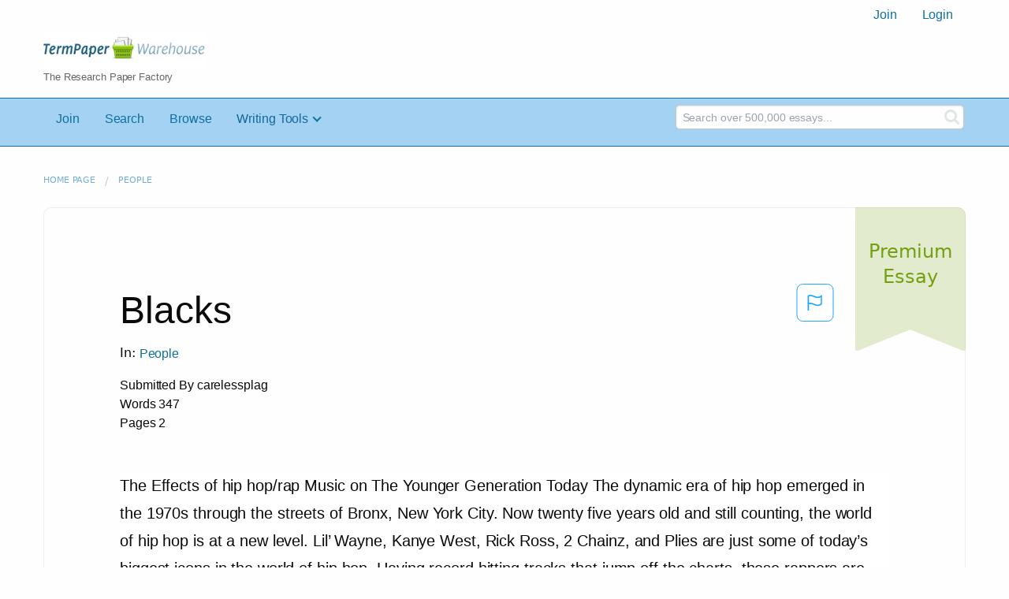

--- FILE ---
content_type: text/html; charset=UTF-8
request_url: https://www.termpaperwarehouse.com/essay-on/Blacks/263706
body_size: 2410
content:
<!DOCTYPE html>
<html lang="en">
<head>
    <meta charset="utf-8">
    <meta name="viewport" content="width=device-width, initial-scale=1">
    <title></title>
    <style>
        body {
            font-family: "Arial";
        }
    </style>
    <script type="text/javascript">
    window.awsWafCookieDomainList = ['monografias.com','cram.com','studymode.com','buenastareas.com','trabalhosfeitos.com','etudier.com','studentbrands.com','ipl.org','123helpme.com','termpaperwarehouse.com'];
    window.gokuProps = {
"key":"AQIDAHjcYu/GjX+QlghicBgQ/7bFaQZ+m5FKCMDnO+vTbNg96AHYyZv6Mnkdbjk2SfzfqtxBAAAAfjB8BgkqhkiG9w0BBwagbzBtAgEAMGgGCSqGSIb3DQEHATAeBglghkgBZQMEAS4wEQQMjjrJPgBw2NjH39ZEAgEQgDvpfbHVKaHiIBgNozebkLNmp/az1OGiFgjLcgCZgmx98S73qSAwa5QFXxPlLcDjyv8PC71hCc4U8qJoFw==",
          "iv":"A6x+aACG2gAAKYje",
          "context":"9v1kIeQF3YAP4OS9TJ+24bEZt42WyHJUlVtvL8OUZ41Op99xOdwKaoZCOVSJLi68txMEa3oCkghHfDrIZi+l6vsMefJk17hyPfXfFk6PDNhTZ0zeOYRrzAa3geltUCL/ZZ6zc6J/AeQO3JSqP/V9HpPbdpcP0HAkEQJGiQsAhJo/QzvZTQNIXr8nx9UHsXl04AhdpwvYvsLS7hieEVmja0qskF705qb5RYbazuvzpfQ9Lw5CUrnI/PeC6Bzm8v6+6ODnHGZme5NDcPWf4AwxlP1otvwPlxEknLMwFR6cUjWj3RlHZLmG1rPPnWMy69Hxii4hHdE+ZSBlY4LeWi+Lg6kw9UJdxBFP4YzlTHrOTLNA8PBGIg4DiLeCA6oCopge2gQRClvm4I67fmdaINIPTngLHxLBXqSUTCpE5vavenkpLGGk/CfByO+/VU8w7MSOrdYfVeaWkkvhCQNjaLiRwK2g68Phu/b6omXIcxJbnAfkbhpTlgEOnguc5ryFcc1M1fRA7BFRdx+JUTDjcuXIKKLY8Sx55/BAVHrLpsRU3xEJdhH8BffMOe5SwuCG/[base64]"
};
    </script>
    <script src="https://ab840a5abf4d.9b6e7044.us-east-2.token.awswaf.com/ab840a5abf4d/b0f70ab89207/67f8e9ae0dac/challenge.js"></script>
</head>
<body>
    <div id="challenge-container"></div>
    <script type="text/javascript">
        AwsWafIntegration.saveReferrer();
        AwsWafIntegration.checkForceRefresh().then((forceRefresh) => {
            if (forceRefresh) {
                AwsWafIntegration.forceRefreshToken().then(() => {
                    window.location.reload(true);
                });
            } else {
                AwsWafIntegration.getToken().then(() => {
                    window.location.reload(true);
                });
            }
        });
    </script>
    <noscript>
        <h1>JavaScript is disabled</h1>
        In order to continue, we need to verify that you're not a robot.
        This requires JavaScript. Enable JavaScript and then reload the page.
    </noscript>
</body>
</html>

--- FILE ---
content_type: text/html; charset=utf-8
request_url: https://www.termpaperwarehouse.com/essay-on/Blacks/263706
body_size: 31296
content:
<!DOCTYPE html><html lang="en"><head><meta charSet="utf-8"/><meta name="viewport" content="width=device-width, initial-scale=1"/><link rel="preload" as="image" href="../../../images/tpw-logo.png"/><link rel="preload" as="image" href="https://www.termpaperwarehouse.com/images/down_arrow.png"/><link rel="stylesheet" href="/_next/static/css/c2bbaf45b4ad15b0.css" data-precedence="next"/><link rel="stylesheet" href="/_next/static/css/965f3c7cb033bc0e.css" data-precedence="next"/><link rel="stylesheet" href="/_next/static/css/b0508c9df8928f4a.css" data-precedence="next"/><link rel="preload" as="script" fetchPriority="low" href="/_next/static/chunks/webpack-8942f47571ce977a.js"/><script src="/_next/static/chunks/fd9d1056-ac4acbb8df876e3e.js" async=""></script><script src="/_next/static/chunks/767-4261f66faed90f62.js" async=""></script><script src="/_next/static/chunks/main-app-7867b8388d19e289.js" async=""></script><script src="/_next/static/chunks/3ff803c2-5fff9f616da2a7a1.js" async=""></script><script src="/_next/static/chunks/app/(essay)/essay-on/%5Bslug%5D/%5BpublicationId%5D/error-36a3f291d424c395.js" async=""></script><script src="/_next/static/chunks/app/(essay)/essay-on/%5Bslug%5D/%5BpublicationId%5D/not-found-a214331a7b803deb.js" async=""></script><script src="/_next/static/chunks/app/(essay)/error-23f9de5668a2763c.js" async=""></script><script src="/_next/static/chunks/app/error-0d1e7a6290aae694.js" async=""></script><script src="/_next/static/chunks/app/global-error-ece729dec078d13a.js" async=""></script><script src="https://cdn.cookielaw.org/scripttemplates/otSDKStub.js" type="text/javascript;" charSet="UTF-8" data-domain-script="true" async=""></script><title>Blacks - Term Paper</title><meta name="description" content="Read this essay on Blacks. Come browse our large digital warehouse of free sample essays. Get the knowledge you need in order to pass your classes and more. Only at TermPaperWarehouse.com"/><meta name="keywords" content="termPaperWarehouse, essays"/><link rel="canonical" href="https://www.termpaperwarehouse.com/essay-on/Blacks/263706"/><meta name="next-size-adjust"/><script src="/_next/static/chunks/polyfills-42372ed130431b0a.js" noModule=""></script></head><body class="__className_d65c78"><noscript><iframe src="//www.googletagmanager.com/ns.html?id=GTM-57GCBT" height="0" width="0" style="display:none;visibility:hidden"></iframe></noscript><header><div class="row columns"><nav><ul class="menu align-right"><li role="menuitem"><a href="/sign-up">Join</a></li><li role="menuitem"><a href="/sign-in">Login</a></li></ul></nav></div><div class="row"><div class="large-3 columns"><a href="/"><img class="logo__img" src="../../../images/tpw-logo.png" alt="TermPaperWarehouse.com - Free Term Papers, Essays and Research Documents"/><p class="logo__heading">The Research Paper Factory</p></a></div><div class="large-9 columns rhino-slot rhino-slot--black"></div></div></header><div class="nav-bar"><div class="row menuHolder"><div class="columns large-8 header-navbar"><div class="nav-container"><nav><input type="checkbox" id="drop"/><ul class="menu"><li><a href="/sign-up" style="color:#0e709f">Join</a></li><li><a href="/find-an-essay" style="color:#0e709f">Search</a></li><li><a href="/browse.php" style="color:#0e709f">Browse</a></li><li><a href="#">Writing Tools</a> <input type="checkbox" id="drop-2"/><ul><li class="bordered"> <a href="/writing-tools/essay-checker">Essay Checker</a></li><li class="bordered"> <a href="/writing-tools/essay-rewriter">Essay Rewriter</a></li><li class="bordered"> <a href="/writing-tools/grammar-checker">Grammar Checker</a></li></ul></li></ul></nav></div></div><div id="navbar-search" class="flex flex-col md:flex-row md:w-4/12 large-4 columns"><form class="search-form w-full" action="/search_results.php"><div class="flex items-center"><input type="hidden" name="action" value="search"/><div class="relative w-full min-w-[200px] h-11"><input type="text" placeholder="Search over 500,000 essays..." class="peer w-full h-full bg-transparent text-blue-gray-700 font-sans font-normal outline outline-0 focus:outline-0 disabled:bg-blue-gray-50 disabled:border-0 transition-all placeholder-shown:border placeholder-shown:border-blue-gray-200 placeholder-shown:border-t-blue-gray-200 border focus:border-2 border-t-transparent focus:border-t-transparent text-sm px-3 py-3 rounded-md border-blue-gray-200 focus:border-light-blue-500 search-form__input" name="query"/><label class="flex w-full h-full select-none pointer-events-none absolute left-0 font-normal !overflow-visible truncate peer-placeholder-shown:text-blue-gray-500 leading-tight peer-focus:leading-tight peer-disabled:text-transparent peer-disabled:peer-placeholder-shown:text-blue-gray-500 transition-all -top-1.5 peer-placeholder-shown:text-sm text-[11px] peer-focus:text-[11px] before:content[&#x27; &#x27;] before:block before:box-border before:w-2.5 before:h-1.5 before:mt-[6.5px] before:mr-1 peer-placeholder-shown:before:border-transparent before:rounded-tl-md before:border-t peer-focus:before:border-t-2 before:border-l peer-focus:before:border-l-2 before:pointer-events-none before:transition-all peer-disabled:before:border-transparent after:content[&#x27; &#x27;] after:block after:flex-grow after:box-border after:w-2.5 after:h-1.5 after:mt-[6.5px] after:ml-1 peer-placeholder-shown:after:border-transparent after:rounded-tr-md after:border-t peer-focus:after:border-t-2 after:border-r peer-focus:after:border-r-2 after:pointer-events-none after:transition-all peer-disabled:after:border-transparent peer-placeholder-shown:leading-[4.1] text-blue-gray-400 peer-focus:text-light-blue-500 before:border-blue-gray-200 peer-focus:before:!border-light-blue-500 after:border-blue-gray-200 peer-focus:after:!border-light-blue-500"> </label></div><button type="submit" class="align-middle select-none font-sans font-bold text-center uppercase transition-all disabled:opacity-50 disabled:shadow-none disabled:pointer-events-none text-sm py-3.5 px-7 rounded-lg text-white hover:bg-white/10 active:bg-white/30 search-form__button ml-2"><i class="fa fa-search" aria-hidden="true"></i></button></div></form></div></div></div><div class="tpw-main-container"><div class="row"><nav aria-label="breadcrumb" class="w-max"><ol aria-label="Breadcrumbs:" role="navigation" class="flex flex-wrap items-center w-full bg-opacity-60 py-2 px-4 rounded-md breadcrumbs bg-white"><li class="flex items-center text-blue-gray-900 antialiased font-sans text-sm font-normal leading-normal cursor-pointer transition-colors duration-300 hover:text-light-blue-500"><a href="/" class="opacity-60">Home page</a><span class="text-blue-gray-500 text-sm antialiased font-sans font-normal leading-normal mx-2 pointer-events-none select-none">/</span></li><li class="flex items-center text-blue-gray-900 antialiased font-sans text-sm font-normal leading-normal cursor-pointer transition-colors duration-300 hover:text-light-blue-500"><a href="/subcategory/People/1" class="opacity-60">People</a></li></ol></nav></div><div class="row"><div class="columns splat-paper-container tpw-paper-container"><div class="splat-paper-container__is-premium-container"><span data-testid="premiumEssayTag" class="block antialiased font-sans text-base font-light leading-relaxed text-inherit splat-paper-container__is-premium-copy">Premium Essay</span></div><div class="pw no-bottom-padding"><div><div class="md:mr-[100px] xl:mr-[70px] flex justify-between"><h1 style="color:#0a0a0a" class="">Blacks</h1><button class="bg-transparent text-[#1ea7fd] border-0 co p-0 m-0 h-[49px] w-[48px] shadow-none outline-0 font-normal hover:shadow-none hover:outline-0 focus:shadow-none focus:outline-0"><svg width="48" height="49" viewBox="0 0 48 49" fill="none" xmlns="http://www.w3.org/2000/svg"><rect x="1" y="0.5" width="46" height="47.0413" rx="7.5" stroke="currentcolor"></rect><path d="M16.1668 34.0413H14.5V15.2062L14.9167 14.9561C17.667 13.206 20.2506 14.2061 22.7508 15.2062C25.5844 16.3729 28.168 17.373 31.5017 14.9561L32.8351 14.0394V26.1239L32.5018 26.3739C28.418 29.3742 25.0844 28.0408 22.0841 26.7906C19.9172 25.9572 18.0837 25.2071 16.1668 26.1239V34.0413ZM18.0837 24.0404C19.6672 24.0404 21.2507 24.6238 22.7508 25.2905C25.4177 26.3739 28.0013 27.374 31.1683 25.2905V17.2064C27.668 19.0399 24.751 17.8731 22.0841 16.7897C19.9172 15.9562 18.0837 15.2062 16.1668 16.1229V24.2904C16.8336 24.1237 17.417 24.0404 18.0837 24.0404Z" fill="currentcolor"></path></svg></button></div><p class="block antialiased font-sans text-base font-light leading-relaxed text-blue-gray-900 relative mb-4">In: <a href="/subcategory/People/1"><button class="align-middle select-none font-sans font-bold text-center transition-all disabled:opacity-50 disabled:shadow-none disabled:pointer-events-none text-xs py-3 px-6 rounded-lg text-blue-gray-500 hover:bg-blue-gray-500/10 active:bg-blue-gray-500/30 showAsLink capitalize" type="button">People</button></a></p><div class="mb-12 essayDetails"><span>Submitted By <!-- -->carelessplag</span><br/><span>Words <!-- -->347</span><br/><span>Pages <!-- -->2</span></div></div><div class="relative flex flex-col bg-clip-border rounded-xl bg-white text-gray-700 shadow-md paper-holder p-0"> <article class="paper-container margin--bottom-2">The Effects of hip hop/rap Music on The Younger Generation Today The dynamic era of hip hop emerged in the 1970s through the streets of Bronx, New York City. Now twenty five years old and still counting, the world of hip hop is at a new level. Lil’ Wayne, Kanye West, Rick Ross, 2 Chainz, and Plies are just some of today’s biggest icons in the world of hip hop. Having record hitting tracks that jump off the charts, these rappers are definitely the image the younger generation looks up to. Though, having these amazing tracks, these same iconic figures are said to be the cause of our teenagers heading down the road of destruction. The effects of these lyrics on the teenage society are said to provoke violence, foul language, and enhanced sexual behavior. <br />
<br />
To begin, the effect of hip hop or rap music on the younger generation today has encouraged youth to become more violent and aggressive. Ever since the rise of rap music, teens have been turning to music to help solve their problems. However, this music cannot be helpful but very destructive. Encouraging raging acts of violence, these lyrics influence and damage the minds of children, teens and young adults. For instance, rapper Plies states, “Don't tell me shit about what them niggas said, Them niggas just raping, Fuck niggas be bluffing, Killers make shit happen,” in his track called Naan Nigga. The breakdown of these lyrics: It does not matter what another individual states about one, if a person is “real” one must make violent actions to prove your point in life. The effect of teens listening to music like this is shown in and out of school. More and more students are being arrested and taken to juvenile detention centers due to fighting or bringing weapons to school. For example, my junior year, a student brought a knife to school to threaten another student. During their verbal altercation in the courtyard,</article></div><div class="splat-paper-container__gradient"><div class="splat-paper-container__gradient__cta"><div class="fixed-height--4"><a href="/document/263706" data-testid="showMoreCTA" id="showMoreCTA" rel="nofollow"><button id="txtCTA" type="button" style="background-color:#1779ba" class="align-middle select-none font-sans font-bold text-center uppercase transition-all disabled:opacity-50 disabled:shadow-none disabled:pointer-events-none text-sm py-3.5 px-7 rounded-lg bg-gray-900 text-white shadow-md shadow-gray-900/10 hover:shadow-lg hover:shadow-gray-900/20 focus:opacity-[0.85] focus:shadow-none active:opacity-[0.85] active:shadow-none storybook-button storybook-button--lg storybook-button--primary button button--join-now cta-links">SHOW MORE<img src="https://www.termpaperwarehouse.com/images/down_arrow.png" alt="" class="button__icon"/></button></a></div></div></div></div></div><div class="columns splat-paper-stat-container tpw-paper-stat-container"><div class="textLeft"><div class="callout callout-list-box fixed-height--24"><h3 style="color:#994800" class="callout-list__heading">Similar Documents</h3><div class="results__item"><a href="/essay-on/Black-Art/437515" style="text-decoration:none"><i class="fa fa-file-text-o results__item__icon" aria-hidden="true"></i><div class="mt-splat-paper-container__is-free-tag margin--bottom-0-25"><div class="relative grid items-center font-sans font-bold uppercase whitespace-nowrap select-none border border-gray-900 text-gray-700 py-1.5 px-3 text-xs rounded-lg essayChip" style="opacity:0"><span class="">Free Essay</span></div></div><h4 style="color:#0e709f" class="results__item__title display-inline">Black Art</h4></a><p class="m-0 #0a0a0a 0.9rem" style="color:#0a0a0a;font-size:0.9rem">...Name:
Instructor:
Course:
Date:
                                                       
Art is very unique in every aspect of its presentation. In my case, I chose to work on a black box with some items whose color relates to that of the box too. When I looked at this box, I came up with many questions like to who does this box belong to and why is it black. I had a deep feeling that the owner of this box was a simple man who was neatly organized as per his items inside the box. The color black on most of his items also made me feel that this person was not the kind of a person to mess with. Since as per my perception black things are usually owned by tough people such as a hit man and tough government agent such as the CIA. This led me to illustrate on each item and what it represents alone based on what I felt and as per art. Art tell a story of something or a person and below is the story of the person who owns this as per my perception. 
Items
The cigarettes and coin
The cigarettes reveals to us that the owner of the box loves to smoke. And when I saw them I had a feeling that the owner was a regular smoker. That is why there is a cigarette on top of that box so as to remind him that he must smoke. Another reason for having the cigarette can reveal that this person is a cool guy who loves to party. As for the coins, I felt that they might reveal a different story which either the person is organized since we can see how neatly they are arranged or he loves money but...</p><p class="m-0 #888 0.9rem" style="color:#888;font-size:0.9rem">Words: 455 - Pages: 2</p></div><div class="results__item"><a href="/essay-on/Blacks/178577" style="text-decoration:none"><i class="fa fa-file-text-o results__item__icon" aria-hidden="true"></i><div class="mt-splat-paper-container__is-free-tag margin--bottom-0-25"><div class="relative grid items-center font-sans font-bold uppercase whitespace-nowrap select-none border border-gray-900 text-gray-700 py-1.5 px-3 text-xs rounded-lg essayChip" style="opacity:0"><span class="">Free Essay</span></div></div><h4 style="color:#0e709f" class="results__item__title display-inline">Blacks</h4></a><p class="m-0 #0a0a0a 0.9rem" style="color:#0a0a0a;font-size:0.9rem">...Marcus Garvey was a Jamaican-born black nationalist who created a 'Back to Africa' movement in the United States. He became an inspirational figure for later civil rights activists. Marcus Garvey encouraged African people around the world to be proud of their race and to see beauty in their own kind. A central idea to Garveyism was that African people in every part of the world were one people and they would never advance if they did not put aside their cultural and ethnic differences and contrast.  He led a movement that articulated a distinctively nationalist approach to African American identity and politics. This movement, which he founded, was called the Universal Negro Improvement Association (UNIA). 
	The Universal Negro Improvement Association is dedicated to racial pride, economic self-sufficiency, and the formation of an independent black nation in Africa. It is an educational, institutional, constructive, and expansive association that does its work to uplift the people of African Ancestry of the world.  
	I think that what the Universal Negro Improvement Association stands for is relevant today. Just like during Garvey’s travels he believed that uniting the ‘blacks’ was the only way to improve conditions. If they just come together and fight with love, faith, and charity they can accomplish what is needed and would be blessed. Oppressing the weak will only lead to confusion and further turmoil.  Present day there are still minority groups who are being taken advantage...</p><p class="m-0 #888 0.9rem" style="color:#888;font-size:0.9rem">Words: 403 - Pages: 2</p></div><div class="results__item"><a href="/essay-on/Black/371875" style="text-decoration:none"><i class="fa fa-file-text-o results__item__icon" aria-hidden="true"></i><div class="mt-splat-paper-container__is-premium-tag margin--bottom-0-25"><div class="relative grid items-center font-sans font-bold uppercase whitespace-nowrap select-none border border-gray-900 text-gray-700 py-1.5 px-3 text-xs rounded-lg essayChip" style="opacity:0"><span class="">Premium Essay</span></div></div><h4 style="color:#0e709f" class="results__item__title display-inline">Black</h4></a><p class="m-0 #0a0a0a 0.9rem" style="color:#0a0a0a;font-size:0.9rem">...Samuel Ghiramtzion
Ghettopoly 
	Ghettopoloy is created to be multicultural (?) of life in the ghetto, and it is not just meant for the African American in racist manner according to the creator of the game. Yet, the term that Ghettopoly game uses are offensive and looks it pointing to the black people. For example, they use like, playas, pimps, Marijuana, hos, crack addicts refers to Americans imagined in black experience; Those terms and images are spread throughout our young society. but it is a stereotype to just point it toward black people because not all black people use those kind of terms, and it makes black people look bad and irresponsible. The game could reinforce negative perceptions in non-minorities playing the game, who then interact with the stereotype victims in a stigmatizing fashion….right?)    The big image of the black man wearing bandanna and holding machine gun on one hand and a bottle of liquor on the other hand in middle of the game makes it look it is all about life style of black people. The People who play Ghettopoly often used slang or Black English during their game. No matter what color the person is, he has to pretend black because the slang term of the game. That's why Darryl Rouson the president of the St. Petersburg and other make a plan to stop selling Ghettopoly game because it might effect the teenager's mind if their playing game    the stereotype victims may come to believe they are deviants who can do no better; and then conform to the...</p><p class="m-0 #888 0.9rem" style="color:#888;font-size:0.9rem">Words: 272 - Pages: 2</p></div><div class="results__item"><a href="/essay-on/The-Black-Death/70510" style="text-decoration:none"><i class="fa fa-file-text-o results__item__icon" aria-hidden="true"></i><div class="mt-splat-paper-container__is-premium-tag margin--bottom-0-25"><div class="relative grid items-center font-sans font-bold uppercase whitespace-nowrap select-none border border-gray-900 text-gray-700 py-1.5 px-3 text-xs rounded-lg essayChip" style="opacity:0"><span class="">Premium Essay</span></div></div><h4 style="color:#0e709f" class="results__item__title display-inline">The Black Death</h4></a><p class="m-0 #0a0a0a 0.9rem" style="color:#0a0a0a;font-size:0.9rem">...The Black Death
Ashford University
World Civilizations I
Todd 
HIS 103
February 21, 2012

The Black Death 
		
	Another name for the Middle Ages is “The Dark ages” which was an era of inventors, discovery and trade.  China’s ports were a renowned place for traders as many would travel around the world to trade goods.  at the docks, thousands of people eagerly waiting for ships to return looking for goods from distant places.  In October 1347, trading ships docked at the Sicilian port of Messina after a long journey through the Black Sea (Black Death, n.d.).  Greeters, who were waiting anxiously for goods discovered something horrific. Many sailors on the ships were dead and the rest who made it through the journey were quickly dying as well. Not only goods came back from China but also came flea-infested rats, which is the source of the bubonic plague.  Another distinctive name for the plague was the Black Death; this particular plague had a discerning effect on the history of Europe producing a sequence of social, religious, and economic catastrophe.  This plague killed over half of Europe’s people.
	Spreading all over Europe and Asia, the Black Death was spreading fast. Victims of the Black Death suffered fevers, weren’t able to digest their food, and became delirious because of the pain. Unknown black boils oozing blood and pus are where the plague got its name. The Black Death ravaged through cities that caused a widespread of hysteria and death.  This was an epidemic...</p><p class="m-0 #888 0.9rem" style="color:#888;font-size:0.9rem">Words: 1607 - Pages: 7</p></div><div class="results__item"><a href="/essay-on/Black-And-Decker/68743" style="text-decoration:none"><i class="fa fa-file-text-o results__item__icon" aria-hidden="true"></i><div class="mt-splat-paper-container__is-free-tag margin--bottom-0-25"><div class="relative grid items-center font-sans font-bold uppercase whitespace-nowrap select-none border border-gray-900 text-gray-700 py-1.5 px-3 text-xs rounded-lg essayChip" style="opacity:0"><span class="">Free Essay</span></div></div><h4 style="color:#0e709f" class="results__item__title display-inline">Black and Decker</h4></a><p class="m-0 #0a0a0a 0.9rem" style="color:#0a0a0a;font-size:0.9rem">...Transformation of Black &amp; Decker

										Ishita Aditya
										11BM60074

			

	Black &amp; Decker Corporation is a corporation based in Towson, Maryland, United States, that designs and imports power tools and accessories, hardware and home improvement products, and technology based fastening systems. 
In 1843, Frederick Stanley started a small shop in New Britain, Connecticut, to manufacture bolts, hinges, and other hardware from wrought iron. With superior quality, consistent innovation, and rigorous operational improvement, Stanley’s company defined excellence, and so did his products. In 1910, S. Duncan Black and Alonzo G. Decker started their shop, similar in size at first, in Baltimore, Maryland. Six years later they changed the world by obtaining the world’s first patent for a portable power tool, and the company they built has been changing the world ever since.
Both companies grew in parallel over the ensuing decades, amassing an unparalleled family of brands and products and an even more impressive wealth of industry expertise. In 2010, the two companies combined to form Stanley Black &amp; Decker, to deliver the tools and solutions that industrial companies, professionals, and consumers count on to be successful when it really matters. Just as it was in 1843, the company’s passion for excellence is seen around the world in disciplined operations, purposeful business growth, and loyal customer relationships.

Transformations in Black &amp; Decker ...</p><p class="m-0 #888 0.9rem" style="color:#888;font-size:0.9rem">Words: 1592 - Pages: 7</p></div><div class="results__item"><a href="/essay-on/The-Black-Death/511897" style="text-decoration:none"><i class="fa fa-file-text-o results__item__icon" aria-hidden="true"></i><div class="mt-splat-paper-container__is-free-tag margin--bottom-0-25"><div class="relative grid items-center font-sans font-bold uppercase whitespace-nowrap select-none border border-gray-900 text-gray-700 py-1.5 px-3 text-xs rounded-lg essayChip" style="opacity:0"><span class="">Free Essay</span></div></div><h4 style="color:#0e709f" class="results__item__title display-inline">The Black Death</h4></a><p class="m-0 #0a0a0a 0.9rem" style="color:#0a0a0a;font-size:0.9rem">...Benedictow,O. J (2005)  “The Black Death: The Greatest Catastrophe Ever”, History Today, Vol. 55, No. 3,
Retrieved from: http://www.historytoday.com/ole-j-benedictow/black-death-greatest-catastrophe-ever
In this article “The Black Death: The Greatest Catastrophe Ever” examines how the Black Death killed over 50 million people in the 14 century, or at least 60 percent of Europe’s entire population. This article refers to the Black Death as a disastrous mortal disease and how it’s spread in Europe around 1346-53 transformed and frightened society. The article explains that the Black Death was in fact an epidemic of bubonic plague. This is a disease that was caused by the bacterium Yersinia Pestis that circulates among wild rodents where they live in great numbers and density. The Black Death territorial spread changed and restructured Europe’s society by its rapid transportation; according to the article the disease moved an average of 600km in a fortnight by ship.

I strongly believe this article will prove to be beneficial to the formation of my paper because it examines and explores key concerns in connection to the rapid spreading of the Black Death resulting in millions dying. This article provides information as to what exactly the Black Death was during this time, what resulted in Europe’s population being affected by it and how it was transported. This article will provide in detail information as to how this plague affected society and the length of time it took to...</p><p class="m-0 #888 0.9rem" style="color:#888;font-size:0.9rem">Words: 288 - Pages: 2</p></div><div class="results__item"><a href="/essay-on/The-Black-Death/FJFW7U32W9V" style="text-decoration:none"><i class="fa fa-file-text-o results__item__icon" aria-hidden="true"></i><div class="mt-splat-paper-container__is-premium-tag margin--bottom-0-25"><div class="relative grid items-center font-sans font-bold uppercase whitespace-nowrap select-none border border-gray-900 text-gray-700 py-1.5 px-3 text-xs rounded-lg essayChip" style="opacity:0"><span class="">Premium Essay</span></div></div><h4 style="color:#0e709f" class="results__item__title display-inline">The Black Death</h4></a><p class="m-0 #0a0a0a 0.9rem" style="color:#0a0a0a;font-size:0.9rem">...In the years 1346-53 an epidemic of the terrible bubonic plague, spread across Europe. This plague is more commonly recognized as the Black Death, a name that came several centuries after. In order to stop the spread of this devastating disease, it was necessary that the physicians and scientists of that day begin to research and understand certain things: where this disease came from and how it spread so fast among the population; the symptoms and stages that made this disease unique; and how it was impacting society.
Research shows that one way this disease most likely evolved, was from the Central Asiatic Plateau, the stretch of dessert that touches Central Asia, the Middle East, and North Africa. Most researchers believe it came from rats,...</p><p class="m-0 #888 0.9rem" style="color:#888;font-size:0.9rem">Words: 1207 - Pages: 5</p></div><div class="results__item"><a href="/essay-on/Black-America/271584" style="text-decoration:none"><i class="fa fa-file-text-o results__item__icon" aria-hidden="true"></i><div class="mt-splat-paper-container__is-premium-tag margin--bottom-0-25"><div class="relative grid items-center font-sans font-bold uppercase whitespace-nowrap select-none border border-gray-900 text-gray-700 py-1.5 px-3 text-xs rounded-lg essayChip" style="opacity:0"><span class="">Premium Essay</span></div></div><h4 style="color:#0e709f" class="results__item__title display-inline">Black America</h4></a><p class="m-0 #0a0a0a 0.9rem" style="color:#0a0a0a;font-size:0.9rem">...Shaping the Image of Black America
Kathleen Gorman




Author Note
	This paper is being submitted on March 7, 20143, for Kathleen Gorman’s G380 Visions of America Since 1945 course.
 









Shaping the Image of Black America
	 Good Times originally aired on CBS in 1974. It was a black situation comedy 

focused on the daily lives, struggles, and hardships of a disadvantaged black family 

living in a Chicago housing project during the peak of the civil rights movement. Esther 

Rolle was cast as the matriarch, Florida Evans. The character had originated as a maid 

on the sitcom “Maude”.  

From analysis of the main characters in Good Times, there emerges a clearly 

exhibited grouping of a minstrel show ensemble.  Every minstrel caricature is 

represented; the mammy, the brute, the promiscuous, exotic woman, the lazy son, the

‘mulatto’, and the pickaninny.  There are no legitimate marked talents portrayed among 

the characters, except for J.J., whose inability to be taken seriously enough undermines 

any effort to benefit from his artistic talents. 

As Bodroghkozy (2012) observes, “Good Times waded into these troubled waters. 


As a comedy reaching a diverse audience, the show had to negotiate its representations 


with care in order, on the one hand, to circulate empowering messages about African 


Americans while, on the other hand, not to unduly discomfort more conservative white 


viewers, including those who...</p><p class="m-0 #888 0.9rem" style="color:#888;font-size:0.9rem">Words: 1007 - Pages: 5</p></div><div class="results__item"><a href="/essay-on/The-Black-Death/212812" style="text-decoration:none"><i class="fa fa-file-text-o results__item__icon" aria-hidden="true"></i><div class="mt-splat-paper-container__is-premium-tag margin--bottom-0-25"><div class="relative grid items-center font-sans font-bold uppercase whitespace-nowrap select-none border border-gray-900 text-gray-700 py-1.5 px-3 text-xs rounded-lg essayChip" style="opacity:0"><span class="">Premium Essay</span></div></div><h4 style="color:#0e709f" class="results__item__title display-inline">The Black Death</h4></a><p class="m-0 #0a0a0a 0.9rem" style="color:#0a0a0a;font-size:0.9rem">...The Black Death
	One of the most important factors that shaped medieval literature was the Black Death.  It left the country barren and desolate, without farmers to provide for the nobles, without monarchs to govern the people, and without officers of the law to prevent crimes.  The Black Death crippled the European economy and hierarchy leaving the countries without people educated enough to read and most certainly not educated enough to write.  Who knows what literary works would have been written had it not been for the plague and the rate at which it devastated.  The Black Death caused, prevented, and interrupted many works of literature.  
	The Black Death, a plague on humanity capable of wiping out one fourth of Europe’s one hundred million people in the course of five years, made its mark between the years 1347 and 1351 (Marks).  During that time, three types of plague were to have know to exist: Bubonic, septicemic, and pneumonic (Marks).  Although bubonic variant of the plague took the most time to kill it was still the most deadly simply due to it being the most widespread of the three (Marks).  The bubonic plague got its name from the numerous buboes or cancer like growths that would develop on the victim’s armpit and groin (Marks).  Another symptom that accompanied the growths was the presence of a constant fever.  The buboes were swelled lymph glands as a result of the body’s lymphatic system trying to fight the disease.  Basically, they were pockets of the dead...</p><p class="m-0 #888 0.9rem" style="color:#888;font-size:0.9rem">Words: 1298 - Pages: 6</p></div><div class="results__item"><a href="/essay-on/The-Black-Death/125966" style="text-decoration:none"><i class="fa fa-file-text-o results__item__icon" aria-hidden="true"></i><div class="mt-splat-paper-container__is-premium-tag margin--bottom-0-25"><div class="relative grid items-center font-sans font-bold uppercase whitespace-nowrap select-none border border-gray-900 text-gray-700 py-1.5 px-3 text-xs rounded-lg essayChip" style="opacity:0"><span class="">Premium Essay</span></div></div><h4 style="color:#0e709f" class="results__item__title display-inline">The Black Death</h4></a><p class="m-0 #0a0a0a 0.9rem" style="color:#0a0a0a;font-size:0.9rem">...The Black Death was in Europe during 1347 and ended in 1351. The Black Death took many lives in Europe during the renaissance. During the 5 years of terror the Black Death took 20 million lives.  
      The Black Death was a major event because of the huge death toll it collected by the end of it all. The plague took 20 million lives in Europe which was almost one third of the population. The plaque arrived by sea in October 1347 when twelve Genoese trading ships docked in Messina after a long trip on the Black Sea. The sailors who survived the trip were greatly ill and this came as a surprised to the people who were at the dock to greet them. The ill had fevers, could not keep food down, and were delirious from pain. The weirdest part of it all was the black boils on their skin the oozed out blood and pus. The Sicilian authorities made the ships leave immediately but it was too late and the Black Death would terrorize Europe for the next five years. The Black Death was highly contagious many believed that even the touching of clothes would spread the disease. Many people believed the disease was a divine punishment from god because of all the sinning that was going on during the time period. Many believed that to make the plague go away they needed to be forgiving by god and they thought they could do this by getting of trouble makers and heretics and many Jews were massacred during 1348 and 1349. The plague just seemed to go away because everyone had died or been exposed and...</p><p class="m-0 #888 0.9rem" style="color:#888;font-size:0.9rem">Words: 418 - Pages: 2</p></div><div class="results__item"><a href="/essay-on/Black-Death/60027" style="text-decoration:none"><i class="fa fa-file-text-o results__item__icon" aria-hidden="true"></i><div class="mt-splat-paper-container__is-premium-tag margin--bottom-0-25"><div class="relative grid items-center font-sans font-bold uppercase whitespace-nowrap select-none border border-gray-900 text-gray-700 py-1.5 px-3 text-xs rounded-lg essayChip" style="opacity:0"><span class="">Premium Essay</span></div></div><h4 style="color:#0e709f" class="results__item__title display-inline">Black Death</h4></a><p class="m-0 #0a0a0a 0.9rem" style="color:#0a0a0a;font-size:0.9rem">...Impact of Black Death
																														                                                                                                                                HIS 103 World Civilizations
																  Donnie Burnette
																April 4th 2011
																

																The Impact of Black Death
																
																	Black Death was known by several names such as Black Death, the Bubonic Plague and the Black plague. Regardless of what you call it, it was one of the world’s worst pandemic in history. This plague tore through Europe destroying villages and communities. The immediate impact was fear, chaos, and complete devastation, the long term effect proved to improve economics and societies.
																	Black Death spread through Europe beginning in 1346 and ending in 1353. Seven years of “unexplained” deaths, the plague chose no race, color, age or gender it attacked and killed 50 million people or 60% of the population (Benedictou 2005). Symptoms of the plague began with swollen glands in the neck, armpits, and groin areas. Internal bleeding gave the skin a blackened coloring earning the name “Black Death”. Other symptoms range from red blotching of the skin “rosies” Once bitten these would appear within a couple days and the victim would die within a week. Even a more powerful strain of this plague was the pneumonic plague; this version went directly to the lungs and respiratory systems. Now not only was this spread...</p><p class="m-0 #888 0.9rem" style="color:#888;font-size:0.9rem">Words: 982 - Pages: 4</p></div><div class="results__item"><a href="/essay-on/The-Black-Death/115665" style="text-decoration:none"><i class="fa fa-file-text-o results__item__icon" aria-hidden="true"></i><div class="mt-splat-paper-container__is-free-tag margin--bottom-0-25"><div class="relative grid items-center font-sans font-bold uppercase whitespace-nowrap select-none border border-gray-900 text-gray-700 py-1.5 px-3 text-xs rounded-lg essayChip" style="opacity:0"><span class="">Free Essay</span></div></div><h4 style="color:#0e709f" class="results__item__title display-inline">The Black Death</h4></a><p class="m-0 #0a0a0a 0.9rem" style="color:#0a0a0a;font-size:0.9rem">...Black Death

I am going to be writing about the causes and the consequences of the Black Death in the 14th century. The Black Death lasted for about 3 years between 1348 and 1350. The Black Death was an incurable disease and over 20 million men, women and children had died across Europe.

It was believed the sailors had brought the disease back from the black sea. The disease arrived in Italy from the east and the deadly disease was carried on the food. The disease was blisters were forming under the arms, faces, legs or any were warm on the body and the people died a week later. The disease started spreading country to country by trade routes these would have been fruits and vegetables, bakery and every day stalls in the towns and bleed. This had caused another outbreak of the disease in other areas of the country; they wanted to suffer the same as what Jesus did to appease God. The community believed that the disease was a punishment sent down by God himself. They prayed daily for recovery and a shield to protect them. As more and more people died from the disease people are starting to lose the belief in God. The community expected death if they got infected by the disease. No one communicated in the society in case they got infected by the deadly disease. So the community locked themselves away in their homes with all windows and doors locked, from those that were infected to stop the spread going...</p><p class="m-0 #888 0.9rem" style="color:#888;font-size:0.9rem">Words: 259 - Pages: 2</p></div><div class="results__item"><a href="/essay-on/Black-History/132085" style="text-decoration:none"><i class="fa fa-file-text-o results__item__icon" aria-hidden="true"></i><div class="mt-splat-paper-container__is-premium-tag margin--bottom-0-25"><div class="relative grid items-center font-sans font-bold uppercase whitespace-nowrap select-none border border-gray-900 text-gray-700 py-1.5 px-3 text-xs rounded-lg essayChip" style="opacity:0"><span class="">Premium Essay</span></div></div><h4 style="color:#0e709f" class="results__item__title display-inline">Black History</h4></a><p class="m-0 #0a0a0a 0.9rem" style="color:#0a0a0a;font-size:0.9rem">...with them. My theorist of choice is W.E.B Du Bois, because he laid down the foundation for the study of black sociology and the work of scholars such as E. Franklin Frazier (Vissing, 2011). In this paper I will discuss why I feel that W.E.B Du Bois views align with my personal views.
        W.E.B Du Bois real name is William Edwards Burghardt and was born February 23, 1868 in Great Barrington, Massachusetts. Du bois was an American sociologist, historian, civil rights activist, Pan-Africanist, author and editor. Du Bois grew up in a tolerant community and experienced little racism as a child. He was the first African American to earn a doctorate at Harvard University.
        Karl Marx, Max Weber and Emile Durkheim were widely recognized as the trinity of sociological theory. These three were trailblazing social theorists, who enhance the study of human behavior and its relationships to social institutions. There was one more scholar that they didn’t mention by the name W.E.B Du Bois. Du Bois was a political and literary giant of the 20th century. Du Bois also published over twenty books and thousands of essay and articles throughout his life. Phil Zuckerman was the editor of The Social Theory of W.E.B Du Bois assembles. Du Bois work from a wide variety of source, putting Du Bois in the newspaper, speeches he done, selections from well-known classics such as The Souls of Black Folk and Darkwater.
Theorists of Choices W.E.B Du Bois
        Du Bois was the first sociologist of...</p><p class="m-0 #888 0.9rem" style="color:#888;font-size:0.9rem">Words: 944 - Pages: 4</p></div><div class="results__item"><a href="/essay-on/Black-History/245726" style="text-decoration:none"><i class="fa fa-file-text-o results__item__icon" aria-hidden="true"></i><div class="mt-splat-paper-container__is-premium-tag margin--bottom-0-25"><div class="relative grid items-center font-sans font-bold uppercase whitespace-nowrap select-none border border-gray-900 text-gray-700 py-1.5 px-3 text-xs rounded-lg essayChip" style="opacity:0"><span class="">Premium Essay</span></div></div><h4 style="color:#0e709f" class="results__item__title display-inline">Black History</h4></a><p class="m-0 #0a0a0a 0.9rem" style="color:#0a0a0a;font-size:0.9rem">...Topic:			Do we still need Black History Month

General Purpose:	To Persuade

Specific Purpose:	To persuade my audience to view black history month as more than just a small lesson. That black history is not just for blacks, that it’s more than a month, and how it’s everyone’s history.

Central Idea:	Black history has been single out to one month as a way to make sure that blacks are remembered in history. Blacks has always been apart of history. Therefore is it reasonable to set a side just one month to illustrate the participation of blacks in our countries history?




Introduction


I.	In Media That Matters Film Festival, August 2005,  tittles A Girl Like Me by Kiri Davis a 17-year-old film student of Manhattan’s Urban Academy a doll test was duplicated. Kiri Davis who participated in the Reel Works Teen Filmmaking program, a free after-school program was supported by cable network HBO.
     A. In this documentary a female voice asks the child a question: “Can you show me the doll that looks bad?” The child, a preschool-aged Black girl, quickly picks up and shows the Black doll over a White one that is identical in every respect except complexion.
     B.  Why does that look bad?” “Because she’s Black,” the little girl answers emphatically. “And why is this the nice doll?” the voice continues. “Because she’s White.” “And can you give me the doll that looks like you?” The little girl hesitates for a split second before handing over the Black doll that she has just...</p><p class="m-0 #888 0.9rem" style="color:#888;font-size:0.9rem">Words: 2464 - Pages: 10</p></div><div class="results__item"><a href="/essay-on/Black-Fem/59677" style="text-decoration:none"><i class="fa fa-file-text-o results__item__icon" aria-hidden="true"></i><div class="mt-splat-paper-container__is-premium-tag margin--bottom-0-25"><div class="relative grid items-center font-sans font-bold uppercase whitespace-nowrap select-none border border-gray-900 text-gray-700 py-1.5 px-3 text-xs rounded-lg essayChip" style="opacity:0"><span class="">Premium Essay</span></div></div><h4 style="color:#0e709f" class="results__item__title display-inline">Black Fem</h4></a><p class="m-0 #0a0a0a 0.9rem" style="color:#0a0a0a;font-size:0.9rem">...Black feminism is a school of feminism that was founded on the belief that factors such as racism, sexism, and class discrimination are all interwoven factors that lead to oppression, as these factors cannot be separated, but must be tackled together as a unit. Black feminists strive to liberate black women from oppression as they believe this will lead to freedom for all, as factors such as racism, sexism and class oppression will then be eliminated, freeing all people from the boundaries and constraints that oppression creates. This theory of feminism emerged as black women felt that they were subject to a harsher form of oppression than white women. This type of feminist movement was a response to the Feminist Movement, and the Black Liberation movement that was occurring at the time.  They believed that the Feminist Movement solely helped white, middle-class women, and that it failed to focus on all women, as there were women — like the black women— who were being oppressed not only by gender, but also by race, and class. They too felt that the Black Liberation Movement focused only on the struggles of black men, and that they were sexually oppressed by this movement. They believed that both of these movements failed to recognized black women, as they were an invisible group. It is believed by the black feminists that they too, like the white feminists,  struggle with issues concerning gender, but what differentiates them is that they are faced with being unequal on the basis...</p><p class="m-0 #888 0.9rem" style="color:#888;font-size:0.9rem">Words: 836 - Pages: 4</p></div></div></div></div></div><div class="row"><div class="columns margin--top-5 margin--bottom-5"><div class="relative flex flex-col bg-clip-border rounded-xl bg-white text-gray-700 shadow-md"><div class="p-6 callout callout-list-box"><h3 style="color:#994800" class="callout-list__heading mb-4">Popular Essays</h3><div class="popularEssays"><div class="callout-list__item"><a href="/essay-on/Multiple-Intelligence/263707" title="Multiple Intelligence Essay" class="callout-list__item-link text-decoration-none block">Multiple Intelligence Essay</a></div><div class="callout-list__item"><a href="/essay-on/Supply-Chain-Issues-By-David-Simchi/263708" title="Supply Chain Issues by David-Simchi Essay" class="callout-list__item-link text-decoration-none block">Supply Chain Issues by David-Simchi Essay</a></div><div class="callout-list__item"><a href="/essay-on/Equalibrium-Process/263709" title="Equalibrium Process Essay" class="callout-list__item-link text-decoration-none block">Equalibrium Process Essay</a></div><div class="callout-list__item"><a href="/essay-on/Maybelline-History/263710" title="Maybelline History Essay" class="callout-list__item-link text-decoration-none block">Maybelline History Essay</a></div><div class="callout-list__item"><a href="/essay-on/Surgical-Scrubbing/263711" title="Surgical Scrubbing Essay" class="callout-list__item-link text-decoration-none block">Surgical Scrubbing Essay</a></div><div class="callout-list__item"><a href="/essay-on/Internet-Ethics/263712" title="Internet Ethics Essay" class="callout-list__item-link text-decoration-none block">Internet Ethics Essay</a></div></div></div></div></div></div></div><footer class="footer"><div class="row"><div class="large-12 columns"><p class="footer__copyright">©<!-- -->2026<!-- --> <!-- -->TermPaperWarehouse.com</p><div class="menu-centered"><ul class="menu medium-horizontal vertical footer__bottom-menu"><li class="footer__bottom-menu__item"><a href="https://www.learneo.com/legal/copyright-policy" title="Copyright Policy" target="_blank" rel="noopener noreferrer">Copyright Policy</a></li><li class="footer__bottom-menu__item"><a href="https://www.learneo.com/legal/community-guidelines" title="Community Guidelines" target="_blank" rel="noopener noreferrer">Community Guidelines</a></li><li class="footer__bottom-menu__item"><a href="https://www.learneo.com/legal/honor-code" title="Our Honor Code" target="_blank" rel="noopener noreferrer">Our Honor Code</a></li><li class="footer__bottom-menu__item"><a href="https://www.learneo.com/legal/privacy-policy" title="Privacy Policy" target="_blank" rel="noopener noreferrer">Privacy Policy</a></li><li class="footer__bottom-menu__item"><a href="/about-us/terms" title="Service Terms" target="_blank" rel="noopener noreferrer">Service Terms</a></li><li class="footer__bottom-menu__item"><a href="/about-us/contact" title="Contact Us">Contact Us</a></li><li class="footer__bottom-menu__item"><a href="/help" title="Help" target="_blank" rel="noopener noreferrer">Help</a></li><li class="footer__bottom-menu__item ot cursor-pointer ot-sdk-show-settings"><a id="ot-sdk-btn" rel="nofollow">Do Not Sell or Share My Personal Information</a></li></ul></div></div></div></footer><script src="/_next/static/chunks/webpack-8942f47571ce977a.js" async=""></script><script>(self.__next_f=self.__next_f||[]).push([0]);self.__next_f.push([2,null])</script><script>self.__next_f.push([1,"1:HL[\"/_next/static/media/a34f9d1faa5f3315-s.p.woff2\",\"font\",{\"crossOrigin\":\"\",\"type\":\"font/woff2\"}]\n2:HL[\"/_next/static/css/c2bbaf45b4ad15b0.css\",\"style\"]\n3:HL[\"/_next/static/css/965f3c7cb033bc0e.css\",\"style\"]\n4:HL[\"/_next/static/css/b0508c9df8928f4a.css\",\"style\"]\n"])</script><script>self.__next_f.push([1,"5:I[2846,[],\"\"]\n8:I[4707,[],\"\"]\nb:I[7802,[\"92\",\"static/chunks/3ff803c2-5fff9f616da2a7a1.js\",\"358\",\"static/chunks/app/(essay)/essay-on/%5Bslug%5D/%5BpublicationId%5D/error-36a3f291d424c395.js\"],\"default\"]\nc:I[6423,[],\"\"]\nd:I[1916,[\"92\",\"static/chunks/3ff803c2-5fff9f616da2a7a1.js\",\"583\",\"static/chunks/app/(essay)/essay-on/%5Bslug%5D/%5BpublicationId%5D/not-found-a214331a7b803deb.js\"],\"ErrorPage\"]\ne:I[2154,[\"545\",\"static/chunks/app/(essay)/error-23f9de5668a2763c.js\"],\"default\"]\nf:I[1916,[\"92\",\"static/chunks/3ff803c2-5fff9f616da2a7a1.js\",\"583\",\"static/chunks/app/(essay)/essay-on/%5Bslug%5D/%5BpublicationId%5D/not-found-a214331a7b803deb.js\"],\"Header\"]\n10:I[1916,[\"92\",\"static/chunks/3ff803c2-5fff9f616da2a7a1.js\",\"583\",\"static/chunks/app/(essay)/essay-on/%5Bslug%5D/%5BpublicationId%5D/not-found-a214331a7b803deb.js\"],\"Navbar\"]\n11:I[3490,[\"601\",\"static/chunks/app/error-0d1e7a6290aae694.js\"],\"default\"]\n12:I[1916,[\"92\",\"static/chunks/3ff803c2-5fff9f616da2a7a1.js\",\"583\",\"static/chunks/app/(essay)/essay-on/%5Bslug%5D/%5BpublicationId%5D/not-found-a214331a7b803deb.js\"],\"Footer\"]\n14:I[4879,[\"470\",\"static/chunks/app/global-error-ece729dec078d13a.js\"],\"default\"]\n9:[\"slug\",\"Blacks\",\"d\"]\na:[\"publicationId\",\"263706\",\"d\"]\n15:[]\n"])</script><script>self.__next_f.push([1,"0:[\"$\",\"$L5\",null,{\"buildId\":\"WPtDxrpGBSlRvzXYVB11D\",\"assetPrefix\":\"\",\"urlParts\":[\"\",\"essay-on\",\"Blacks\",\"263706\"],\"initialTree\":[\"\",{\"children\":[\"(essay)\",{\"children\":[\"essay-on\",{\"children\":[[\"slug\",\"Blacks\",\"d\"],{\"children\":[[\"publicationId\",\"263706\",\"d\"],{\"children\":[\"__PAGE__\",{}]}]}]}]}]},\"$undefined\",\"$undefined\",true],\"initialSeedData\":[\"\",{\"children\":[\"(essay)\",{\"children\":[\"essay-on\",{\"children\":[[\"slug\",\"Blacks\",\"d\"],{\"children\":[[\"publicationId\",\"263706\",\"d\"],{\"children\":[\"__PAGE__\",{},[[\"$L6\",\"$L7\",null],null],null]},[null,[\"$\",\"$L8\",null,{\"parallelRouterKey\":\"children\",\"segmentPath\":[\"children\",\"(essay)\",\"children\",\"essay-on\",\"children\",\"$9\",\"children\",\"$a\",\"children\"],\"error\":\"$b\",\"errorStyles\":[],\"errorScripts\":[],\"template\":[\"$\",\"$Lc\",null,{}],\"templateStyles\":\"$undefined\",\"templateScripts\":\"$undefined\",\"notFound\":[\"$\",\"div\",null,{\"className\":\"row\",\"children\":[\"$\",\"$Ld\",null,{\"title\":\"404 - Page Not Found\",\"description\":\"We know how hard it can be when you can't find what you're looking for. Below, you can instantly search millions of essays and get your research back on track!\",\"fontawesome_icon\":\"fa-rocket\",\"enable_search\":true,\"search_placeholder\":\"Search over 500,000 essays...\",\"search_action\":\"/search_results.php\"}]}],\"notFoundStyles\":[]}]],null]},[null,[\"$\",\"$L8\",null,{\"parallelRouterKey\":\"children\",\"segmentPath\":[\"children\",\"(essay)\",\"children\",\"essay-on\",\"children\",\"$9\",\"children\"],\"error\":\"$undefined\",\"errorStyles\":\"$undefined\",\"errorScripts\":\"$undefined\",\"template\":[\"$\",\"$Lc\",null,{}],\"templateStyles\":\"$undefined\",\"templateScripts\":\"$undefined\",\"notFound\":\"$undefined\",\"notFoundStyles\":\"$undefined\"}]],null]},[null,[\"$\",\"$L8\",null,{\"parallelRouterKey\":\"children\",\"segmentPath\":[\"children\",\"(essay)\",\"children\",\"essay-on\",\"children\"],\"error\":\"$undefined\",\"errorStyles\":\"$undefined\",\"errorScripts\":\"$undefined\",\"template\":[\"$\",\"$Lc\",null,{}],\"templateStyles\":\"$undefined\",\"templateScripts\":\"$undefined\",\"notFound\":\"$undefined\",\"notFoundStyles\":\"$undefined\"}]],null]},[null,[\"$\",\"$L8\",null,{\"parallelRouterKey\":\"children\",\"segmentPath\":[\"children\",\"(essay)\",\"children\"],\"error\":\"$e\",\"errorStyles\":[],\"errorScripts\":[],\"template\":[\"$\",\"$Lc\",null,{}],\"templateStyles\":\"$undefined\",\"templateScripts\":\"$undefined\",\"notFound\":\"$undefined\",\"notFoundStyles\":\"$undefined\"}]],null]},[[[[\"$\",\"link\",\"0\",{\"rel\":\"stylesheet\",\"href\":\"/_next/static/css/c2bbaf45b4ad15b0.css\",\"precedence\":\"next\",\"crossOrigin\":\"$undefined\"}],[\"$\",\"link\",\"1\",{\"rel\":\"stylesheet\",\"href\":\"/_next/static/css/965f3c7cb033bc0e.css\",\"precedence\":\"next\",\"crossOrigin\":\"$undefined\"}],[\"$\",\"link\",\"2\",{\"rel\":\"stylesheet\",\"href\":\"/_next/static/css/b0508c9df8928f4a.css\",\"precedence\":\"next\",\"crossOrigin\":\"$undefined\"}]],[\"$\",\"html\",null,{\"lang\":\"en\",\"suppressHydrationWarning\":true,\"children\":[null,[\"$\",\"body\",null,{\"className\":\"__className_d65c78\",\"children\":[[\"$\",\"noscript\",null,{\"children\":[\"$\",\"iframe\",null,{\"src\":\"//www.googletagmanager.com/ns.html?id=GTM-57GCBT\",\"height\":\"0\",\"width\":\"0\",\"style\":{\"display\":\"none\",\"visibility\":\"hidden\"}}]}],[\"$\",\"$Lf\",null,{\"headerLogo\":\"../../../images/tpw-logo.png\",\"headerLogoText\":\"The Research Paper Factory\",\"buttonStyle\":{\"style\":\"plain\"}}],[\"$\",\"$L10\",null,{\"data\":[{\"text\":\"Join\",\"url\":\"/sign-up\",\"canDisplay\":true,\"textColor\":\"#0e709f\"},{\"text\":\"Search\",\"url\":\"/find-an-essay\",\"canDisplay\":true,\"textColor\":\"#0e709f\"},{\"text\":\"Browse\",\"url\":\"/browse.php\",\"canDisplay\":true,\"textColor\":\"#0e709f\"},{\"text\":\"Writing Tools\",\"url\":\"#\",\"canDisplay\":true,\"textColor\":\"#0e709f\",\"subMenu\":[{\"text\":\"Essay Checker\",\"url\":\"/writing-tools/essay-checker\"},{\"text\":\"Essay Rewriter\",\"url\":\"/writing-tools/essay-rewriter\"},{\"text\":\"Grammar Checker\",\"url\":\"/writing-tools/grammar-checker\"}]}]}],[\"$\",\"div\",null,{\"className\":\"tpw-main-container\",\"children\":[\"$\",\"$L8\",null,{\"parallelRouterKey\":\"children\",\"segmentPath\":[\"children\"],\"error\":\"$11\",\"errorStyles\":[],\"errorScripts\":[],\"template\":[\"$\",\"$Lc\",null,{}],\"templateStyles\":\"$undefined\",\"templateScripts\":\"$undefined\",\"notFound\":[\"$\",\"div\",null,{\"className\":\"row\",\"children\":[\"$\",\"$Ld\",null,{\"title\":\"404 - Page Not Found\",\"description\":\"We know how hard it can be when you can't find what you're looking for. Below, you can instantly search millions of essays and get your research back on track!\",\"fontawesome_icon\":\"fa-rocket\",\"enable_search\":true,\"search_placeholder\":\"Search over 500,000 essays...\",\"search_action\":\"/search_results.php\"}]}],\"notFoundStyles\":[]}]}],[\"$\",\"$L12\",null,{\"copyright\":true,\"onetrust\":true,\"sitename\":\"TermPaperWarehouse.com\",\"year\":2026,\"footerItems\":[{\"text\":\"Copyright Policy\",\"url\":\"https://www.learneo.com/legal/copyright-policy\",\"openInNewTab\":true},{\"text\":\"Community Guidelines\",\"url\":\"https://www.learneo.com/legal/community-guidelines\",\"openInNewTab\":true},{\"text\":\"Our Honor Code\",\"url\":\"https://www.learneo.com/legal/honor-code\",\"openInNewTab\":true},{\"text\":\"Privacy Policy\",\"url\":\"https://www.learneo.com/legal/privacy-policy\",\"openInNewTab\":true},{\"text\":\"Service Terms\",\"url\":\"/about-us/terms\",\"openInNewTab\":true},{\"text\":\"Contact Us\",\"url\":\"/about-us/contact\",\"openInNewTab\":false},{\"text\":\"Help\",\"url\":\"/help\",\"openInNewTab\":true}]}]]}]]}]],null],null],\"couldBeIntercepted\":false,\"initialHead\":[null,\"$L13\"],\"globalErrorComponent\":\"$14\",\"missingSlots\":\"$W15\"}]\n"])</script><script>self.__next_f.push([1,"13:[[\"$\",\"meta\",\"0\",{\"name\":\"viewport\",\"content\":\"width=device-width, initial-scale=1\"}],[\"$\",\"meta\",\"1\",{\"charSet\":\"utf-8\"}],[\"$\",\"title\",\"2\",{\"children\":\"Blacks - Term Paper\"}],[\"$\",\"meta\",\"3\",{\"name\":\"description\",\"content\":\"Read this essay on Blacks. Come browse our large digital warehouse of free sample essays. Get the knowledge you need in order to pass your classes and more. Only at TermPaperWarehouse.com\"}],[\"$\",\"meta\",\"4\",{\"name\":\"keywords\",\"content\":\"termPaperWarehouse, essays\"}],[\"$\",\"link\",\"5\",{\"rel\":\"canonical\",\"href\":\"https://www.termpaperwarehouse.com/essay-on/Blacks/263706\"}],[\"$\",\"meta\",\"6\",{\"name\":\"next-size-adjust\"}]]\n6:null\n"])</script><script>self.__next_f.push([1,"16:I[1916,[\"92\",\"static/chunks/3ff803c2-5fff9f616da2a7a1.js\",\"583\",\"static/chunks/app/(essay)/essay-on/%5Bslug%5D/%5BpublicationId%5D/not-found-a214331a7b803deb.js\"],\"Breadcrumb\"]\n17:I[1916,[\"92\",\"static/chunks/3ff803c2-5fff9f616da2a7a1.js\",\"583\",\"static/chunks/app/(essay)/essay-on/%5Bslug%5D/%5BpublicationId%5D/not-found-a214331a7b803deb.js\"],\"EssayPreview\"]\n18:T77e,The Effects of hip hop/rap Music on The Younger Generation Today The dynamic era of hip hop emerged in the 1970s through the streets of Bronx, New York City. Now twenty five years old and still counting, the world of hip hop is at a new level. Lil’ Wayne, Kanye West, Rick Ross, 2 Chainz, and Plies are just some of today’s biggest icons in the world of hip hop. Having record hitting tracks that jump off the charts, these rappers are definitely the image the younger generation looks up to. Though, having these amazing tracks, these same iconic figures are said to be the cause of our teenagers heading down the road of destruction. The effects of these lyrics on the teenage society are said to provoke violence, foul language, and enhanced sexual behavior. \u003cbr /\u003e\n\u003cbr /\u003e\nTo begin, the effect of hip hop or rap music on the younger generation today has encouraged youth to become more violent and aggressive. Ever since the rise of rap music, teens have been turning to music to help solve their problems. However, this music cannot be helpful but very destructive. Encouraging raging acts of violence, these lyrics influence and damage the minds of children, teens and young adults. For instance, rapper Plies states, “Don't tell me shit about what them niggas said, Them niggas just raping, Fuck niggas be bluffing, Killers make shit happen,” in his track called Naan Nigga. The breakdown of these lyrics: It does not matter what another individual states about one, if a person is “real” one must make violent actions to prove your point in life. The effect of teens listening to music like this is shown in and out of school. More and more students are being"])</script><script>self.__next_f.push([1," arrested and taken to juvenile detention centers due to fighting or bringing weapons to school. For example, my junior year, a student brought a knife to school to threaten another student. During their verbal altercation in the courtyard,19:T5e4,...Name:\r\nInstructor:\r\nCourse:\r\nDate:\r\n                                                       \r\nArt is very unique in every aspect of its presentation. In my case, I chose to work on a black box with some items whose color relates to that of the box too. When I looked at this box, I came up with many questions like to who does this box belong to and why is it black. I had a deep feeling that the owner of this box was a simple man who was neatly organized as per his items inside the box. The color black on most of his items also made me feel that this person was not the kind of a person to mess with. Since as per my perception black things are usually owned by tough people such as a hit man and tough government agent such as the CIA. This led me to illustrate on each item and what it represents alone based on what I felt and as per art. Art tell a story of something or a person and below is the story of the person who owns this as per my perception. \r\nItems\r\nThe cigarettes and coin\r\nThe cigarettes reveals to us that the owner of the box loves to smoke. And when I saw them I had a feeling that the owner was a regular smoker. That is why there is a cigarette on top of that box so as to remind him that he must smoke. Another reason for having the cigarette can reveal that this person is a cool guy who loves to party. As for the coins, I felt that they might reveal a different story which either the person is organized since we can see how neatly they are arranged or he loves money but...1a:T5ee,...Marcus Garvey was a Jamaican-born black nationalist who created a 'Back to Africa' movement in the United States. He became an inspirational figure for later civil rights activists. Marcus Garvey encouraged African people around the world to be proud of their race and to see beaut"])</script><script>self.__next_f.push([1,"y in their own kind. A central idea to Garveyism was that African people in every part of the world were one people and they would never advance if they did not put aside their cultural and ethnic differences and contrast.  He led a movement that articulated a distinctively nationalist approach to African American identity and politics. This movement, which he founded, was called the Universal Negro Improvement Association (UNIA). \r\n\tThe Universal Negro Improvement Association is dedicated to racial pride, economic self-sufficiency, and the formation of an independent black nation in Africa. It is an educational, institutional, constructive, and expansive association that does its work to uplift the people of African Ancestry of the world.  \r\n\tI think that what the Universal Negro Improvement Association stands for is relevant today. Just like during Garvey’s travels he believed that uniting the ‘blacks’ was the only way to improve conditions. If they just come together and fight with love, faith, and charity they can accomplish what is needed and would be blessed. Oppressing the weak will only lead to confusion and further turmoil.  Present day there are still minority groups who are being taken advantage...1b:T5e6,...Samuel Ghiramtzion\r\nGhettopoly \r\n\tGhettopoloy is created to be multicultural (?) of life in the ghetto, and it is not just meant for the African American in racist manner according to the creator of the game. Yet, the term that Ghettopoly game uses are offensive and looks it pointing to the black people. For example, they use like, playas, pimps, Marijuana, hos, crack addicts refers to Americans imagined in black experience; Those terms and images are spread throughout our young society. but it is a stereotype to just point it toward black people because not all black people use those kind of terms, and it makes black people look bad and irresponsible. The game could reinforce negative perceptions in non-minorities playing the game, who then interact with the stereotype victims in a stigmatiz"])</script><script>self.__next_f.push([1,"ing fashion….right?)    The big image of the black man wearing bandanna and holding machine gun on one hand and a bottle of liquor on the other hand in middle of the game makes it look it is all about life style of black people. The People who play Ghettopoly often used slang or Black English during their game. No matter what color the person is, he has to pretend black because the slang term of the game. That's why Darryl Rouson the president of the St. Petersburg and other make a plan to stop selling Ghettopoly game because it might effect the teenager's mind if their playing game    the stereotype victims may come to believe they are deviants who can do no better; and then conform to the...1c:T5f1,...The Black Death\r\nAshford University\r\nWorld Civilizations I\r\nTodd \r\nHIS 103\r\nFebruary 21, 2012\r\n\r\nThe Black Death \r\n\t\t\r\n\tAnother name for the Middle Ages is “The Dark ages” which was an era of inventors, discovery and trade.  China’s ports were a renowned place for traders as many would travel around the world to trade goods.  at the docks, thousands of people eagerly waiting for ships to return looking for goods from distant places.  In October 1347, trading ships docked at the Sicilian port of Messina after a long journey through the Black Sea (Black Death, n.d.).  Greeters, who were waiting anxiously for goods discovered something horrific. Many sailors on the ships were dead and the rest who made it through the journey were quickly dying as well. Not only goods came back from China but also came flea-infested rats, which is the source of the bubonic plague.  Another distinctive name for the plague was the Black Death; this particular plague had a discerning effect on the history of Europe producing a sequence of social, religious, and economic catastrophe.  This plague killed over half of Europe’s people.\r\n\tSpreading all over Europe and Asia, the Black Death was spreading fast. Victims of the Black Death suffered fevers, weren’t able to digest their food, and became delirious because of the pain. Un"])</script><script>self.__next_f.push([1,"known black boils oozing blood and pus are where the plague got its name. The Black Death ravaged through cities that caused a widespread of hysteria and death.  This was an epidemic...1d:T5f1,...Transformation of Black \u0026amp; Decker\r\n\r\n\t\t\t\t\t\t\t\t\t\tIshita Aditya\r\n\t\t\t\t\t\t\t\t\t\t11BM60074\r\n\r\n\t\t\t\r\n\r\n\tBlack \u0026amp; Decker Corporation is a corporation based in Towson, Maryland, United States, that designs and imports power tools and accessories, hardware and home improvement products, and technology based fastening systems. \r\nIn 1843, Frederick Stanley started a small shop in New Britain, Connecticut, to manufacture bolts, hinges, and other hardware from wrought iron. With superior quality, consistent innovation, and rigorous operational improvement, Stanley’s company defined excellence, and so did his products. In 1910, S. Duncan Black and Alonzo G. Decker started their shop, similar in size at first, in Baltimore, Maryland. Six years later they changed the world by obtaining the world’s first patent for a portable power tool, and the company they built has been changing the world ever since.\r\nBoth companies grew in parallel over the ensuing decades, amassing an unparalleled family of brands and products and an even more impressive wealth of industry expertise. In 2010, the two companies combined to form Stanley Black \u0026amp; Decker, to deliver the tools and solutions that industrial companies, professionals, and consumers count on to be successful when it really matters. Just as it was in 1843, the company’s passion for excellence is seen around the world in disciplined operations, purposeful business growth, and loyal customer relationships.\r\n\r\nTransformations in Black \u0026amp; Decker \r...1e:T5f2,...Benedictow,O. J (2005)  “The Black Death: The Greatest Catastrophe Ever”, History Today, Vol. 55, No. 3,\r\nRetrieved from: http://www.historytoday.com/ole-j-benedictow/black-death-greatest-catastrophe-ever\r\nIn this article “The Black Death: The Greatest Catastrophe Ever” examines how the Black Death killed over 50 "])</script><script>self.__next_f.push([1,"million people in the 14 century, or at least 60 percent of Europe’s entire population. This article refers to the Black Death as a disastrous mortal disease and how it’s spread in Europe around 1346-53 transformed and frightened society. The article explains that the Black Death was in fact an epidemic of bubonic plague. This is a disease that was caused by the bacterium Yersinia Pestis that circulates among wild rodents where they live in great numbers and density. The Black Death territorial spread changed and restructured Europe’s society by its rapid transportation; according to the article the disease moved an average of 600km in a fortnight by ship.\r\n\r\nI strongly believe this article will prove to be beneficial to the formation of my paper because it examines and explores key concerns in connection to the rapid spreading of the Black Death resulting in millions dying. This article provides information as to what exactly the Black Death was during this time, what resulted in Europe’s population being affected by it and how it was transported. This article will provide in detail information as to how this plague affected society and the length of time it took to...1f:T5f0,...Shaping the Image of Black America\r\nKathleen Gorman\r\n\r\n\r\n\r\n\r\nAuthor Note\r\n\tThis paper is being submitted on March 7, 20143, for Kathleen Gorman’s G380 Visions of America Since 1945 course.\r\n \r\n\r\n\r\n\r\n\r\n\r\n\r\n\r\n\r\n\r\nShaping the Image of Black America\r\n\t Good Times originally aired on CBS in 1974. It was a black situation comedy \r\n\r\nfocused on the daily lives, struggles, and hardships of a disadvantaged black family \r\n\r\nliving in a Chicago housing project during the peak of the civil rights movement. Esther \r\n\r\nRolle was cast as the matriarch, Florida Evans. The character had originated as a maid \r\n\r\non the sitcom “Maude”.  \r\n\r\nFrom analysis of the main characters in Good Times, there emerges a clearly \r\n\r\nexhibited grouping of a minstrel show ensemble.  Every minstrel caricature is \r\n\r\nrepresented; the mammy, the brute, the prom"])</script><script>self.__next_f.push([1,"iscuous, exotic woman, the lazy son, the\r\n\r\n‘mulatto’, and the pickaninny.  There are no legitimate marked talents portrayed among \r\n\r\nthe characters, except for J.J., whose inability to be taken seriously enough undermines \r\n\r\nany effort to benefit from his artistic talents. \r\n\r\nAs Bodroghkozy (2012) observes, “Good Times waded into these troubled waters. \r\n\r\n\r\nAs a comedy reaching a diverse audience, the show had to negotiate its representations \r\n\r\n\r\nwith care in order, on the one hand, to circulate empowering messages about African \r\n\r\n\r\nAmericans while, on the other hand, not to unduly discomfort more conservative white \r\n\r\n\r\nviewers, including those who...20:T5e9,...The Black Death\r\n\tOne of the most important factors that shaped medieval literature was the Black Death.  It left the country barren and desolate, without farmers to provide for the nobles, without monarchs to govern the people, and without officers of the law to prevent crimes.  The Black Death crippled the European economy and hierarchy leaving the countries without people educated enough to read and most certainly not educated enough to write.  Who knows what literary works would have been written had it not been for the plague and the rate at which it devastated.  The Black Death caused, prevented, and interrupted many works of literature.  \r\n\tThe Black Death, a plague on humanity capable of wiping out one fourth of Europe’s one hundred million people in the course of five years, made its mark between the years 1347 and 1351 (Marks).  During that time, three types of plague were to have know to exist: Bubonic, septicemic, and pneumonic (Marks).  Although bubonic variant of the plague took the most time to kill it was still the most deadly simply due to it being the most widespread of the three (Marks).  The bubonic plague got its name from the numerous buboes or cancer like growths that would develop on the victim’s armpit and groin (Marks).  Another symptom that accompanied the growths was the presence of a constant fever.  The bu"])</script><script>self.__next_f.push([1,"boes were swelled lymph glands as a result of the body’s lymphatic system trying to fight the disease.  Basically, they were pockets of the dead...21:T5e4,...The Black Death was in Europe during 1347 and ended in 1351. The Black Death took many lives in Europe during the renaissance. During the 5 years of terror the Black Death took 20 million lives.  \r\n      The Black Death was a major event because of the huge death toll it collected by the end of it all. The plague took 20 million lives in Europe which was almost one third of the population. The plaque arrived by sea in October 1347 when twelve Genoese trading ships docked in Messina after a long trip on the Black Sea. The sailors who survived the trip were greatly ill and this came as a surprised to the people who were at the dock to greet them. The ill had fevers, could not keep food down, and were delirious from pain. The weirdest part of it all was the black boils on their skin the oozed out blood and pus. The Sicilian authorities made the ships leave immediately but it was too late and the Black Death would terrorize Europe for the next five years. The Black Death was highly contagious many believed that even the touching of clothes would spread the disease. Many people believed the disease was a divine punishment from god because of all the sinning that was going on during the time period. Many believed that to make the plague go away they needed to be forgiving by god and they thought they could do this by getting of trouble makers and heretics and many Jews were massacred during 1348 and 1349. The plague just seemed to go away because everyone had died or been exposed and...22:T5f5,...Impact of Black Death\r\n\t\t\t\t\t\t\t\t\t\t\t\t\t\t\t\t\t\t\t\t\t\t\t\t\t\t\t\t\t\t                                                                                                                                HIS 103 World Civilizations\r\n\t\t\t\t\t\t\t\t\t\t\t\t\t\t\t\t  Donnie Burnette\r\n\t\t\t\t\t\t\t\t\t\t\t\t\t\t\t\tApril 4th 2011\r\n\t\t\t\t\t\t\t\t\t\t\t\t\t\t\t\t\r\n\r\n\t\t\t\t\t\t\t\t\t\t\t\t\t\t\t\tThe Impact of Black Death\r\n\t\t\t\t\t\t\t\t\t\t\t\t\t\t\t\t\r\n\t\t\t\t\t\t\t\t\t\t\t\t\t\t"])</script><script>self.__next_f.push([1,"\t\t\tBlack Death was known by several names such as Black Death, the Bubonic Plague and the Black plague. Regardless of what you call it, it was one of the world’s worst pandemic in history. This plague tore through Europe destroying villages and communities. The immediate impact was fear, chaos, and complete devastation, the long term effect proved to improve economics and societies.\r\n\t\t\t\t\t\t\t\t\t\t\t\t\t\t\t\t\tBlack Death spread through Europe beginning in 1346 and ending in 1353. Seven years of “unexplained” deaths, the plague chose no race, color, age or gender it attacked and killed 50 million people or 60% of the population (Benedictou 2005). Symptoms of the plague began with swollen glands in the neck, armpits, and groin areas. Internal bleeding gave the skin a blackened coloring earning the name “Black Death”. Other symptoms range from red blotching of the skin “rosies” Once bitten these would appear within a couple days and the victim would die within a week. Even a more powerful strain of this plague was the pneumonic plague; this version went directly to the lungs and respiratory systems. Now not only was this spread...23:T59a,...Black Death\r\n\r\nI am going to be writing about the causes and the consequences of the Black Death in the 14th century. The Black Death lasted for about 3 years between 1348 and 1350. The Black Death was an incurable disease and over 20 million men, women and children had died across Europe.\r\n\r\nIt was believed the sailors had brought the disease back from the black sea. The disease arrived in Italy from the east and the deadly disease was carried on the food. The disease was blisters were forming under the arms, faces, legs or any were warm on the body and the people died a week later. The disease started spreading country to country by trade routes these would have been fruits and vegetables, bakery and every day stalls in the towns and bleed. This had caused another outbreak of the disease in other areas of the country; they wanted to suffer the same as what Jesus did to app"])</script><script>self.__next_f.push([1,"ease God. The community believed that the disease was a punishment sent down by God himself. They prayed daily for recovery and a shield to protect them. As more and more people died from the disease people are starting to lose the belief in God. The community expected death if they got infected by the disease. No one communicated in the society in case they got infected by the deadly disease. So the community locked themselves away in their homes with all windows and doors locked, from those that were infected to stop the spread going...24:T5e8,...with them. My theorist of choice is W.E.B Du Bois, because he laid down the foundation for the study of black sociology and the work of scholars such as E. Franklin Frazier (Vissing, 2011). In this paper I will discuss why I feel that W.E.B Du Bois views align with my personal views.\r\n        W.E.B Du Bois real name is William Edwards Burghardt and was born February 23, 1868 in Great Barrington, Massachusetts. Du bois was an American sociologist, historian, civil rights activist, Pan-Africanist, author and editor. Du Bois grew up in a tolerant community and experienced little racism as a child. He was the first African American to earn a doctorate at Harvard University.\r\n        Karl Marx, Max Weber and Emile Durkheim were widely recognized as the trinity of sociological theory. These three were trailblazing social theorists, who enhance the study of human behavior and its relationships to social institutions. There was one more scholar that they didn’t mention by the name W.E.B Du Bois. Du Bois was a political and literary giant of the 20th century. Du Bois also published over twenty books and thousands of essay and articles throughout his life. Phil Zuckerman was the editor of The Social Theory of W.E.B Du Bois assembles. Du Bois work from a wide variety of source, putting Du Bois in the newspaper, speeches he done, selections from well-known classics such as The Souls of Black Folk and Darkwater.\r\nTheorists of Choices W.E.B Du Bois\r\n        Du Bois was the first s"])</script><script>self.__next_f.push([1,"ociologist of...25:T60a,...Topic:\t\t\tDo we still need Black History Month\r\n\r\nGeneral Purpose:\tTo Persuade\r\n\r\nSpecific Purpose:\tTo persuade my audience to view black history month as more than just a small lesson. That black history is not just for blacks, that it’s more than a month, and how it’s everyone’s history.\r\n\r\nCentral Idea:\tBlack history has been single out to one month as a way to make sure that blacks are remembered in history. Blacks has always been apart of history. Therefore is it reasonable to set a side just one month to illustrate the participation of blacks in our countries history?\r\n\r\n\r\n\r\n\r\nIntroduction\r\n\r\n\r\nI.\tIn Media That Matters Film Festival, August 2005,  tittles A Girl Like Me by Kiri Davis a 17-year-old film student of Manhattan’s Urban Academy a doll test was duplicated. Kiri Davis who participated in the Reel Works Teen Filmmaking program, a free after-school program was supported by cable network HBO.\r\n     A. In this documentary a female voice asks the child a question: “Can you show me the doll that looks bad?” The child, a preschool-aged Black girl, quickly picks up and shows the Black doll over a White one that is identical in every respect except complexion.\r\n     B.  Why does that look bad?” “Because she’s Black,” the little girl answers emphatically. “And why is this the nice doll?” the voice continues. “Because she’s White.” “And can you give me the doll that looks like you?” The little girl hesitates for a split second before handing over the Black doll that she has just...26:T5ea,...Black feminism is a school of feminism that was founded on the belief that factors such as racism, sexism, and class discrimination are all interwoven factors that lead to oppression, as these factors cannot be separated, but must be tackled together as a unit. Black feminists strive to liberate black women from oppression as they believe this will lead to freedom for all, as factors such as racism, sexism and class oppression will then be eliminated, freeing all"])</script><script>self.__next_f.push([1," people from the boundaries and constraints that oppression creates. This theory of feminism emerged as black women felt that they were subject to a harsher form of oppression than white women. This type of feminist movement was a response to the Feminist Movement, and the Black Liberation movement that was occurring at the time.  They believed that the Feminist Movement solely helped white, middle-class women, and that it failed to focus on all women, as there were women — like the black women— who were being oppressed not only by gender, but also by race, and class. They too felt that the Black Liberation Movement focused only on the struggles of black men, and that they were sexually oppressed by this movement. They believed that both of these movements failed to recognized black women, as they were an invisible group. It is believed by the black feminists that they too, like the white feminists,  struggle with issues concerning gender, but what differentiates them is that they are faced with being unequal on the basis..."])</script><script>self.__next_f.push([1,"7:[[\"$\",\"div\",null,{\"className\":\"row\",\"children\":[\"$\",\"$L16\",null,{\"data\":[{\"text\":\"Home page\",\"url\":\"/\"},{\"text\":\"People\",\"url\":\"/subcategory/People/1\"}]}]}],[\"$\",\"$L17\",null,{\"essayMetaData\":{\"title\":\"Blacks\",\"titleColor\":\"#0a0a0a\",\"titleSize\":\"h1\",\"category\":\"People\",\"categoryUrl\":\"/subcategory/People/1\",\"submittedBy\":\"carelessplag\",\"wordCount\":347,\"pageCount\":2,\"premium\":true,\"essayFullViewURL\":\"/document/263706\"},\"essayContent\":\"$18\",\"similarEssays\":[{\"title\":\"Black Art\",\"titleSize\":\"h4\",\"essayUrl\":\"/essay-on/Black-Art/437515\",\"essaySnippet\":\"$19\",\"wordCount\":455,\"pageCount\":2,\"premium\":false,\"freemiumTag\":\"Free Essay\",\"titleColor\":\"#0e709f\"},{\"title\":\"Blacks\",\"titleSize\":\"h4\",\"essayUrl\":\"/essay-on/Blacks/178577\",\"essaySnippet\":\"$1a\",\"wordCount\":403,\"pageCount\":2,\"premium\":false,\"freemiumTag\":\"Free Essay\",\"titleColor\":\"#0e709f\"},{\"title\":\"Black\",\"titleSize\":\"h4\",\"essayUrl\":\"/essay-on/Black/371875\",\"essaySnippet\":\"$1b\",\"wordCount\":272,\"pageCount\":2,\"premium\":true,\"freemiumTag\":\"Premium Essay\",\"titleColor\":\"#0e709f\"},{\"title\":\"The Black Death\",\"titleSize\":\"h4\",\"essayUrl\":\"/essay-on/The-Black-Death/70510\",\"essaySnippet\":\"$1c\",\"wordCount\":1607,\"pageCount\":7,\"premium\":true,\"freemiumTag\":\"Premium Essay\",\"titleColor\":\"#0e709f\"},{\"title\":\"Black and Decker\",\"titleSize\":\"h4\",\"essayUrl\":\"/essay-on/Black-And-Decker/68743\",\"essaySnippet\":\"$1d\",\"wordCount\":1592,\"pageCount\":7,\"premium\":false,\"freemiumTag\":\"Free Essay\",\"titleColor\":\"#0e709f\"},{\"title\":\"The Black Death\",\"titleSize\":\"h4\",\"essayUrl\":\"/essay-on/The-Black-Death/511897\",\"essaySnippet\":\"$1e\",\"wordCount\":288,\"pageCount\":2,\"premium\":false,\"freemiumTag\":\"Free Essay\",\"titleColor\":\"#0e709f\"},{\"title\":\"The Black Death\",\"titleSize\":\"h4\",\"essayUrl\":\"/essay-on/The-Black-Death/FJFW7U32W9V\",\"essaySnippet\":\"...In the years 1346-53 an epidemic of the terrible bubonic plague, spread across Europe. This plague is more commonly recognized as the Black Death, a name that came several centuries after. In order to stop the spread of this devastating disease, it was necessary that the physicians and scientists of that day begin to research and understand certain things: where this disease came from and how it spread so fast among the population; the symptoms and stages that made this disease unique; and how it was impacting society.\\nResearch shows that one way this disease most likely evolved, was from the Central Asiatic Plateau, the stretch of dessert that touches Central Asia, the Middle East, and North Africa. Most researchers believe it came from rats,...\",\"wordCount\":1207,\"pageCount\":5,\"premium\":true,\"freemiumTag\":\"Premium Essay\",\"titleColor\":\"#0e709f\"},{\"title\":\"Black America\",\"titleSize\":\"h4\",\"essayUrl\":\"/essay-on/Black-America/271584\",\"essaySnippet\":\"$1f\",\"wordCount\":1007,\"pageCount\":5,\"premium\":true,\"freemiumTag\":\"Premium Essay\",\"titleColor\":\"#0e709f\"},{\"title\":\"The Black Death\",\"titleSize\":\"h4\",\"essayUrl\":\"/essay-on/The-Black-Death/212812\",\"essaySnippet\":\"$20\",\"wordCount\":1298,\"pageCount\":6,\"premium\":true,\"freemiumTag\":\"Premium Essay\",\"titleColor\":\"#0e709f\"},{\"title\":\"The Black Death\",\"titleSize\":\"h4\",\"essayUrl\":\"/essay-on/The-Black-Death/125966\",\"essaySnippet\":\"$21\",\"wordCount\":418,\"pageCount\":2,\"premium\":true,\"freemiumTag\":\"Premium Essay\",\"titleColor\":\"#0e709f\"},{\"title\":\"Black Death\",\"titleSize\":\"h4\",\"essayUrl\":\"/essay-on/Black-Death/60027\",\"essaySnippet\":\"$22\",\"wordCount\":982,\"pageCount\":4,\"premium\":true,\"freemiumTag\":\"Premium Essay\",\"titleColor\":\"#0e709f\"},{\"title\":\"The Black Death\",\"titleSize\":\"h4\",\"essayUrl\":\"/essay-on/The-Black-Death/115665\",\"essaySnippet\":\"$23\",\"wordCount\":259,\"pageCount\":2,\"premium\":false,\"freemiumTag\":\"Free Essay\",\"titleColor\":\"#0e709f\"},{\"title\":\"Black History\",\"titleSize\":\"h4\",\"essayUrl\":\"/essay-on/Black-History/132085\",\"essaySnippet\":\"$24\",\"wordCount\":944,\"pageCount\":4,\"premium\":true,\"freemiumTag\":\"Premium Essay\",\"titleColor\":\"#0e709f\"},{\"title\":\"Black History\",\"titleSize\":\"h4\",\"essayUrl\":\"/essay-on/Black-History/245726\",\"essaySnippet\":\"$25\",\"wordCount\":2464,\"pageCount\":10,\"premium\":true,\"freemiumTag\":\"Premium Essay\",\"titleColor\":\"#0e709f\"},{\"title\":\"Black Fem\",\"titleSize\":\"h4\",\"essayUrl\":\"/essay-on/Black-Fem/59677\",\"essaySnippet\":\"$26\",\"wordCount\":836,\"pageCount\":4,\"premium\":true,\"freemiumTag\":\"Premium Essay\",\"titleColor\":\"#0e709f\"}],\"popularEssays\":[{\"title\":\"Multiple Intelligence Essay\",\"url\":\"/essay-on/Multiple-Intelligence/263707\",\"text\":\"Multiple Intelligence Essay\"},{\"title\":\"Supply Chain Issues by David-Simchi Essay\",\"url\":\"/essay-on/Supply-Chain-Issues-By-David-Simchi/263708\",\"text\":\"Supply Chain Issues by David-Simchi Essay\"},{\"title\":\"Equalibrium Process Essay\",\"url\":\"/essay-on/Equalibrium-Process/263709\",\"text\":\"Equalibrium Process Essay\"},{\"title\":\"Maybelline History Essay\",\"url\":\"/essay-on/Maybelline-History/263710\",\"text\":\"Maybelline History Essay\"},{\"title\":\"Surgical Scrubbing Essay\",\"url\":\"/essay-on/Surgical-Scrubbing/263711\",\"text\":\"Surgical Scrubbing Essay\"},{\"title\":\"Internet Ethics Essay\",\"url\":\"/essay-on/Internet-Ethics/263712\",\"text\":\"Internet Ethics Essay\"}],\"containerClassName\":\"tpw-paper-container\",\"similarEssaysContainerClass\":\"tpw-paper-stat-container\",\"shouldShowContentFlaggingCta\":true,\"contentFlaggingConfigs\":{\"service\":\"termpaperwarehouse\",\"endPonit\":\"https://www.learneo.com/legal/illegal-content-notice\"}}]]\n"])</script></body></html>